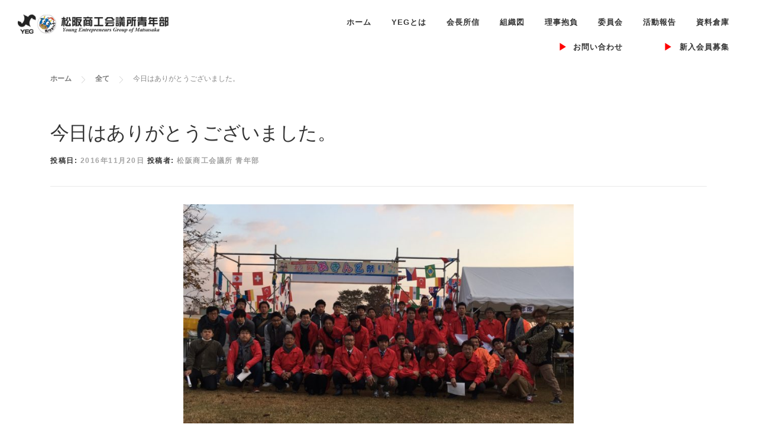

--- FILE ---
content_type: text/html; charset=UTF-8
request_url: http://matsusaka-yeg.jp/%E4%BB%8A%E6%97%A5%E3%81%AF%E3%81%82%E3%82%8A%E3%81%8C%E3%81%A8%E3%81%86%E3%81%94%E3%81%96%E3%81%84%E3%81%BE%E3%81%97%E3%81%9F%E3%80%82/
body_size: 14192
content:
<!DOCTYPE html>
<html lang="ja">
<head>
<meta charset="UTF-8">
<meta name="viewport" content="width=device-width, initial-scale=1">
<link rel="profile" href="http://gmpg.org/xfn/11">
<title>今日はありがとうございました。 &#8211; 松阪商工会議所青年部</title>
<meta name='robots' content='max-image-preview:large' />
<link rel='dns-prefetch' href='//maps.googleapis.com' />
<link rel='dns-prefetch' href='//www.googletagmanager.com' />
<link rel="alternate" type="application/rss+xml" title="松阪商工会議所青年部 &raquo; フィード" href="https://matsusaka-yeg.jp/feed/" />
<link rel="alternate" type="application/rss+xml" title="松阪商工会議所青年部 &raquo; コメントフィード" href="https://matsusaka-yeg.jp/comments/feed/" />
		<script>
			var head = document.getElementsByTagName('head')[0];
			// Save the original method
			var insertBefore = head.insertBefore;
			// Replace it!
			head.insertBefore = function(newElement, referenceElement) {
				if (newElement.href && newElement.href.indexOf('https://fonts.googleapis.com/css?family=') === 0) {
					return;
				}
				if (newElement.href && newElement.href.indexOf('https://fonts.gstatic.com/') === 0) {
					return;
				}
				insertBefore.call(head, newElement, referenceElement);
			};
		</script>
<link rel="alternate" type="application/rss+xml" title="松阪商工会議所青年部 &raquo; 今日はありがとうございました。 のコメントのフィード" href="https://matsusaka-yeg.jp/%e4%bb%8a%e6%97%a5%e3%81%af%e3%81%82%e3%82%8a%e3%81%8c%e3%81%a8%e3%81%86%e3%81%94%e3%81%96%e3%81%84%e3%81%be%e3%81%97%e3%81%9f%e3%80%82/feed/" />
<link rel="alternate" title="oEmbed (JSON)" type="application/json+oembed" href="https://matsusaka-yeg.jp/wp-json/oembed/1.0/embed?url=https%3A%2F%2Fmatsusaka-yeg.jp%2F%25e4%25bb%258a%25e6%2597%25a5%25e3%2581%25af%25e3%2581%2582%25e3%2582%258a%25e3%2581%258c%25e3%2581%25a8%25e3%2581%2586%25e3%2581%2594%25e3%2581%2596%25e3%2581%2584%25e3%2581%25be%25e3%2581%2597%25e3%2581%259f%25e3%2580%2582%2F" />
<link rel="alternate" title="oEmbed (XML)" type="text/xml+oembed" href="https://matsusaka-yeg.jp/wp-json/oembed/1.0/embed?url=https%3A%2F%2Fmatsusaka-yeg.jp%2F%25e4%25bb%258a%25e6%2597%25a5%25e3%2581%25af%25e3%2581%2582%25e3%2582%258a%25e3%2581%258c%25e3%2581%25a8%25e3%2581%2586%25e3%2581%2594%25e3%2581%2596%25e3%2581%2584%25e3%2581%25be%25e3%2581%2597%25e3%2581%259f%25e3%2580%2582%2F&#038;format=xml" />
<style id='wp-img-auto-sizes-contain-inline-css' type='text/css'>
img:is([sizes=auto i],[sizes^="auto," i]){contain-intrinsic-size:3000px 1500px}
/*# sourceURL=wp-img-auto-sizes-contain-inline-css */
</style>
<style id='wp-emoji-styles-inline-css' type='text/css'>

	img.wp-smiley, img.emoji {
		display: inline !important;
		border: none !important;
		box-shadow: none !important;
		height: 1em !important;
		width: 1em !important;
		margin: 0 0.07em !important;
		vertical-align: -0.1em !important;
		background: none !important;
		padding: 0 !important;
	}
/*# sourceURL=wp-emoji-styles-inline-css */
</style>
<style id='wp-block-library-inline-css' type='text/css'>
:root{--wp-block-synced-color:#7a00df;--wp-block-synced-color--rgb:122,0,223;--wp-bound-block-color:var(--wp-block-synced-color);--wp-editor-canvas-background:#ddd;--wp-admin-theme-color:#007cba;--wp-admin-theme-color--rgb:0,124,186;--wp-admin-theme-color-darker-10:#006ba1;--wp-admin-theme-color-darker-10--rgb:0,107,160.5;--wp-admin-theme-color-darker-20:#005a87;--wp-admin-theme-color-darker-20--rgb:0,90,135;--wp-admin-border-width-focus:2px}@media (min-resolution:192dpi){:root{--wp-admin-border-width-focus:1.5px}}.wp-element-button{cursor:pointer}:root .has-very-light-gray-background-color{background-color:#eee}:root .has-very-dark-gray-background-color{background-color:#313131}:root .has-very-light-gray-color{color:#eee}:root .has-very-dark-gray-color{color:#313131}:root .has-vivid-green-cyan-to-vivid-cyan-blue-gradient-background{background:linear-gradient(135deg,#00d084,#0693e3)}:root .has-purple-crush-gradient-background{background:linear-gradient(135deg,#34e2e4,#4721fb 50%,#ab1dfe)}:root .has-hazy-dawn-gradient-background{background:linear-gradient(135deg,#faaca8,#dad0ec)}:root .has-subdued-olive-gradient-background{background:linear-gradient(135deg,#fafae1,#67a671)}:root .has-atomic-cream-gradient-background{background:linear-gradient(135deg,#fdd79a,#004a59)}:root .has-nightshade-gradient-background{background:linear-gradient(135deg,#330968,#31cdcf)}:root .has-midnight-gradient-background{background:linear-gradient(135deg,#020381,#2874fc)}:root{--wp--preset--font-size--normal:16px;--wp--preset--font-size--huge:42px}.has-regular-font-size{font-size:1em}.has-larger-font-size{font-size:2.625em}.has-normal-font-size{font-size:var(--wp--preset--font-size--normal)}.has-huge-font-size{font-size:var(--wp--preset--font-size--huge)}.has-text-align-center{text-align:center}.has-text-align-left{text-align:left}.has-text-align-right{text-align:right}.has-fit-text{white-space:nowrap!important}#end-resizable-editor-section{display:none}.aligncenter{clear:both}.items-justified-left{justify-content:flex-start}.items-justified-center{justify-content:center}.items-justified-right{justify-content:flex-end}.items-justified-space-between{justify-content:space-between}.screen-reader-text{border:0;clip-path:inset(50%);height:1px;margin:-1px;overflow:hidden;padding:0;position:absolute;width:1px;word-wrap:normal!important}.screen-reader-text:focus{background-color:#ddd;clip-path:none;color:#444;display:block;font-size:1em;height:auto;left:5px;line-height:normal;padding:15px 23px 14px;text-decoration:none;top:5px;width:auto;z-index:100000}html :where(.has-border-color){border-style:solid}html :where([style*=border-top-color]){border-top-style:solid}html :where([style*=border-right-color]){border-right-style:solid}html :where([style*=border-bottom-color]){border-bottom-style:solid}html :where([style*=border-left-color]){border-left-style:solid}html :where([style*=border-width]){border-style:solid}html :where([style*=border-top-width]){border-top-style:solid}html :where([style*=border-right-width]){border-right-style:solid}html :where([style*=border-bottom-width]){border-bottom-style:solid}html :where([style*=border-left-width]){border-left-style:solid}html :where(img[class*=wp-image-]){height:auto;max-width:100%}:where(figure){margin:0 0 1em}html :where(.is-position-sticky){--wp-admin--admin-bar--position-offset:var(--wp-admin--admin-bar--height,0px)}@media screen and (max-width:600px){html :where(.is-position-sticky){--wp-admin--admin-bar--position-offset:0px}}

/*# sourceURL=wp-block-library-inline-css */
</style><style id='global-styles-inline-css' type='text/css'>
:root{--wp--preset--aspect-ratio--square: 1;--wp--preset--aspect-ratio--4-3: 4/3;--wp--preset--aspect-ratio--3-4: 3/4;--wp--preset--aspect-ratio--3-2: 3/2;--wp--preset--aspect-ratio--2-3: 2/3;--wp--preset--aspect-ratio--16-9: 16/9;--wp--preset--aspect-ratio--9-16: 9/16;--wp--preset--color--black: #000000;--wp--preset--color--cyan-bluish-gray: #abb8c3;--wp--preset--color--white: #ffffff;--wp--preset--color--pale-pink: #f78da7;--wp--preset--color--vivid-red: #cf2e2e;--wp--preset--color--luminous-vivid-orange: #ff6900;--wp--preset--color--luminous-vivid-amber: #fcb900;--wp--preset--color--light-green-cyan: #7bdcb5;--wp--preset--color--vivid-green-cyan: #00d084;--wp--preset--color--pale-cyan-blue: #8ed1fc;--wp--preset--color--vivid-cyan-blue: #0693e3;--wp--preset--color--vivid-purple: #9b51e0;--wp--preset--gradient--vivid-cyan-blue-to-vivid-purple: linear-gradient(135deg,rgb(6,147,227) 0%,rgb(155,81,224) 100%);--wp--preset--gradient--light-green-cyan-to-vivid-green-cyan: linear-gradient(135deg,rgb(122,220,180) 0%,rgb(0,208,130) 100%);--wp--preset--gradient--luminous-vivid-amber-to-luminous-vivid-orange: linear-gradient(135deg,rgb(252,185,0) 0%,rgb(255,105,0) 100%);--wp--preset--gradient--luminous-vivid-orange-to-vivid-red: linear-gradient(135deg,rgb(255,105,0) 0%,rgb(207,46,46) 100%);--wp--preset--gradient--very-light-gray-to-cyan-bluish-gray: linear-gradient(135deg,rgb(238,238,238) 0%,rgb(169,184,195) 100%);--wp--preset--gradient--cool-to-warm-spectrum: linear-gradient(135deg,rgb(74,234,220) 0%,rgb(151,120,209) 20%,rgb(207,42,186) 40%,rgb(238,44,130) 60%,rgb(251,105,98) 80%,rgb(254,248,76) 100%);--wp--preset--gradient--blush-light-purple: linear-gradient(135deg,rgb(255,206,236) 0%,rgb(152,150,240) 100%);--wp--preset--gradient--blush-bordeaux: linear-gradient(135deg,rgb(254,205,165) 0%,rgb(254,45,45) 50%,rgb(107,0,62) 100%);--wp--preset--gradient--luminous-dusk: linear-gradient(135deg,rgb(255,203,112) 0%,rgb(199,81,192) 50%,rgb(65,88,208) 100%);--wp--preset--gradient--pale-ocean: linear-gradient(135deg,rgb(255,245,203) 0%,rgb(182,227,212) 50%,rgb(51,167,181) 100%);--wp--preset--gradient--electric-grass: linear-gradient(135deg,rgb(202,248,128) 0%,rgb(113,206,126) 100%);--wp--preset--gradient--midnight: linear-gradient(135deg,rgb(2,3,129) 0%,rgb(40,116,252) 100%);--wp--preset--font-size--small: 13px;--wp--preset--font-size--medium: 20px;--wp--preset--font-size--large: 36px;--wp--preset--font-size--x-large: 42px;--wp--preset--spacing--20: 0.44rem;--wp--preset--spacing--30: 0.67rem;--wp--preset--spacing--40: 1rem;--wp--preset--spacing--50: 1.5rem;--wp--preset--spacing--60: 2.25rem;--wp--preset--spacing--70: 3.38rem;--wp--preset--spacing--80: 5.06rem;--wp--preset--shadow--natural: 6px 6px 9px rgba(0, 0, 0, 0.2);--wp--preset--shadow--deep: 12px 12px 50px rgba(0, 0, 0, 0.4);--wp--preset--shadow--sharp: 6px 6px 0px rgba(0, 0, 0, 0.2);--wp--preset--shadow--outlined: 6px 6px 0px -3px rgb(255, 255, 255), 6px 6px rgb(0, 0, 0);--wp--preset--shadow--crisp: 6px 6px 0px rgb(0, 0, 0);}:where(.is-layout-flex){gap: 0.5em;}:where(.is-layout-grid){gap: 0.5em;}body .is-layout-flex{display: flex;}.is-layout-flex{flex-wrap: wrap;align-items: center;}.is-layout-flex > :is(*, div){margin: 0;}body .is-layout-grid{display: grid;}.is-layout-grid > :is(*, div){margin: 0;}:where(.wp-block-columns.is-layout-flex){gap: 2em;}:where(.wp-block-columns.is-layout-grid){gap: 2em;}:where(.wp-block-post-template.is-layout-flex){gap: 1.25em;}:where(.wp-block-post-template.is-layout-grid){gap: 1.25em;}.has-black-color{color: var(--wp--preset--color--black) !important;}.has-cyan-bluish-gray-color{color: var(--wp--preset--color--cyan-bluish-gray) !important;}.has-white-color{color: var(--wp--preset--color--white) !important;}.has-pale-pink-color{color: var(--wp--preset--color--pale-pink) !important;}.has-vivid-red-color{color: var(--wp--preset--color--vivid-red) !important;}.has-luminous-vivid-orange-color{color: var(--wp--preset--color--luminous-vivid-orange) !important;}.has-luminous-vivid-amber-color{color: var(--wp--preset--color--luminous-vivid-amber) !important;}.has-light-green-cyan-color{color: var(--wp--preset--color--light-green-cyan) !important;}.has-vivid-green-cyan-color{color: var(--wp--preset--color--vivid-green-cyan) !important;}.has-pale-cyan-blue-color{color: var(--wp--preset--color--pale-cyan-blue) !important;}.has-vivid-cyan-blue-color{color: var(--wp--preset--color--vivid-cyan-blue) !important;}.has-vivid-purple-color{color: var(--wp--preset--color--vivid-purple) !important;}.has-black-background-color{background-color: var(--wp--preset--color--black) !important;}.has-cyan-bluish-gray-background-color{background-color: var(--wp--preset--color--cyan-bluish-gray) !important;}.has-white-background-color{background-color: var(--wp--preset--color--white) !important;}.has-pale-pink-background-color{background-color: var(--wp--preset--color--pale-pink) !important;}.has-vivid-red-background-color{background-color: var(--wp--preset--color--vivid-red) !important;}.has-luminous-vivid-orange-background-color{background-color: var(--wp--preset--color--luminous-vivid-orange) !important;}.has-luminous-vivid-amber-background-color{background-color: var(--wp--preset--color--luminous-vivid-amber) !important;}.has-light-green-cyan-background-color{background-color: var(--wp--preset--color--light-green-cyan) !important;}.has-vivid-green-cyan-background-color{background-color: var(--wp--preset--color--vivid-green-cyan) !important;}.has-pale-cyan-blue-background-color{background-color: var(--wp--preset--color--pale-cyan-blue) !important;}.has-vivid-cyan-blue-background-color{background-color: var(--wp--preset--color--vivid-cyan-blue) !important;}.has-vivid-purple-background-color{background-color: var(--wp--preset--color--vivid-purple) !important;}.has-black-border-color{border-color: var(--wp--preset--color--black) !important;}.has-cyan-bluish-gray-border-color{border-color: var(--wp--preset--color--cyan-bluish-gray) !important;}.has-white-border-color{border-color: var(--wp--preset--color--white) !important;}.has-pale-pink-border-color{border-color: var(--wp--preset--color--pale-pink) !important;}.has-vivid-red-border-color{border-color: var(--wp--preset--color--vivid-red) !important;}.has-luminous-vivid-orange-border-color{border-color: var(--wp--preset--color--luminous-vivid-orange) !important;}.has-luminous-vivid-amber-border-color{border-color: var(--wp--preset--color--luminous-vivid-amber) !important;}.has-light-green-cyan-border-color{border-color: var(--wp--preset--color--light-green-cyan) !important;}.has-vivid-green-cyan-border-color{border-color: var(--wp--preset--color--vivid-green-cyan) !important;}.has-pale-cyan-blue-border-color{border-color: var(--wp--preset--color--pale-cyan-blue) !important;}.has-vivid-cyan-blue-border-color{border-color: var(--wp--preset--color--vivid-cyan-blue) !important;}.has-vivid-purple-border-color{border-color: var(--wp--preset--color--vivid-purple) !important;}.has-vivid-cyan-blue-to-vivid-purple-gradient-background{background: var(--wp--preset--gradient--vivid-cyan-blue-to-vivid-purple) !important;}.has-light-green-cyan-to-vivid-green-cyan-gradient-background{background: var(--wp--preset--gradient--light-green-cyan-to-vivid-green-cyan) !important;}.has-luminous-vivid-amber-to-luminous-vivid-orange-gradient-background{background: var(--wp--preset--gradient--luminous-vivid-amber-to-luminous-vivid-orange) !important;}.has-luminous-vivid-orange-to-vivid-red-gradient-background{background: var(--wp--preset--gradient--luminous-vivid-orange-to-vivid-red) !important;}.has-very-light-gray-to-cyan-bluish-gray-gradient-background{background: var(--wp--preset--gradient--very-light-gray-to-cyan-bluish-gray) !important;}.has-cool-to-warm-spectrum-gradient-background{background: var(--wp--preset--gradient--cool-to-warm-spectrum) !important;}.has-blush-light-purple-gradient-background{background: var(--wp--preset--gradient--blush-light-purple) !important;}.has-blush-bordeaux-gradient-background{background: var(--wp--preset--gradient--blush-bordeaux) !important;}.has-luminous-dusk-gradient-background{background: var(--wp--preset--gradient--luminous-dusk) !important;}.has-pale-ocean-gradient-background{background: var(--wp--preset--gradient--pale-ocean) !important;}.has-electric-grass-gradient-background{background: var(--wp--preset--gradient--electric-grass) !important;}.has-midnight-gradient-background{background: var(--wp--preset--gradient--midnight) !important;}.has-small-font-size{font-size: var(--wp--preset--font-size--small) !important;}.has-medium-font-size{font-size: var(--wp--preset--font-size--medium) !important;}.has-large-font-size{font-size: var(--wp--preset--font-size--large) !important;}.has-x-large-font-size{font-size: var(--wp--preset--font-size--x-large) !important;}
/*# sourceURL=global-styles-inline-css */
</style>

<style id='classic-theme-styles-inline-css' type='text/css'>
/*! This file is auto-generated */
.wp-block-button__link{color:#fff;background-color:#32373c;border-radius:9999px;box-shadow:none;text-decoration:none;padding:calc(.667em + 2px) calc(1.333em + 2px);font-size:1.125em}.wp-block-file__button{background:#32373c;color:#fff;text-decoration:none}
/*# sourceURL=/wp-includes/css/classic-themes.min.css */
</style>
<link rel='stylesheet' id='searchandfilter-css' href='https://matsusaka-yeg.jp/wp-content/plugins/search-filter/style.css?ver=1' type='text/css' media='all' />
<link rel='stylesheet' id='wp-show-posts-css' href='http://matsusaka-yeg.jp/wp-content/plugins/wp-show-posts/css/wp-show-posts-min.css?ver=1.1.6' type='text/css' media='all' />
<link rel='stylesheet' id='onepress-animate-css' href='http://matsusaka-yeg.jp/wp-content/themes/onepress/assets/css/animate.min.css?ver=2.3.16' type='text/css' media='all' />
<link rel='stylesheet' id='onepress-fa-css' href='http://matsusaka-yeg.jp/wp-content/themes/onepress/assets/fontawesome-v6/css/all.min.css?ver=6.5.1' type='text/css' media='all' />
<link rel='stylesheet' id='onepress-fa-shims-css' href='http://matsusaka-yeg.jp/wp-content/themes/onepress/assets/fontawesome-v6/css/v4-shims.min.css?ver=6.5.1' type='text/css' media='all' />
<link rel='stylesheet' id='onepress-bootstrap-css' href='http://matsusaka-yeg.jp/wp-content/themes/onepress/assets/css/bootstrap.min.css?ver=2.3.16' type='text/css' media='all' />
<link rel='stylesheet' id='onepress-style-css' href='http://matsusaka-yeg.jp/wp-content/themes/onepress/style.css?ver=6.9' type='text/css' media='all' />
<style id='onepress-style-inline-css' type='text/css'>
.site-logo-div img{height:40px;width:auto}#main .video-section section.hero-slideshow-wrapper{background:transparent}.hero-slideshow-wrapper:after{position:absolute;top:0px;left:0px;width:100%;height:100%;background-color:rgba(0,0,0,0.3);display:block;content:""}#parallax-hero .jarallax-container .parallax-bg:before{background-color:rgba(0,0,0,0.3)}.body-desktop .parallax-hero .hero-slideshow-wrapper:after{display:none!important}#parallax-hero>.parallax-bg::before{background-color:rgba(0,0,0,0.3);opacity:1}.body-desktop .parallax-hero .hero-slideshow-wrapper:after{display:none!important}a,.screen-reader-text:hover,.screen-reader-text:active,.screen-reader-text:focus,.header-social a,.onepress-menu a:hover,.onepress-menu ul li a:hover,.onepress-menu li.onepress-current-item>a,.onepress-menu ul li.current-menu-item>a,.onepress-menu>li a.menu-actived,.onepress-menu.onepress-menu-mobile li.onepress-current-item>a,.site-footer a,.site-footer .footer-social a:hover,.site-footer .btt a:hover,.highlight,#comments .comment .comment-wrapper .comment-meta .comment-time:hover,#comments .comment .comment-wrapper .comment-meta .comment-reply-link:hover,#comments .comment .comment-wrapper .comment-meta .comment-edit-link:hover,.btn-theme-primary-outline,.sidebar .widget a:hover,.section-services .service-item .service-image i,.counter_item .counter__number,.team-member .member-thumb .member-profile a:hover,.icon-background-default{color:#a3a3a3}input[type="reset"],input[type="submit"],input[type="submit"],input[type="reset"]:hover,input[type="submit"]:hover,input[type="submit"]:hover .nav-links a:hover,.btn-theme-primary,.btn-theme-primary-outline:hover,.section-testimonials .card-theme-primary,.woocommerce #respond input#submit,.woocommerce a.button,.woocommerce button.button,.woocommerce input.button,.woocommerce button.button.alt,.pirate-forms-submit-button,.pirate-forms-submit-button:hover,input[type="reset"],input[type="submit"],input[type="submit"],.pirate-forms-submit-button,.contact-form div.wpforms-container-full .wpforms-form .wpforms-submit,.contact-form div.wpforms-container-full .wpforms-form .wpforms-submit:hover,.nav-links a:hover,.nav-links a.current,.nav-links .page-numbers:hover,.nav-links .page-numbers.current{background:#a3a3a3}.btn-theme-primary-outline,.btn-theme-primary-outline:hover,.pricing__item:hover,.section-testimonials .card-theme-primary,.entry-content blockquote{border-color:#a3a3a3}.page-header.page--cover{text-align:left}.page-header:not(.page--cover){text-align:left}.site-footer .site-info,.site-footer .btt a{background-color:#ffffff}.site-footer .site-info{color:#808080}.site-footer .btt a,.site-footer .site-info a{color:#808080}#footer-widgets{background-color:#ffffff}.gallery-carousel .g-item{padding:0px 10px}.gallery-carousel-wrap{margin-left:-10px;margin-right:-10px}.gallery-grid .g-item,.gallery-masonry .g-item .inner{padding:10px}.gallery-grid-wrap,.gallery-masonry-wrap{margin-left:-10px;margin-right:-10px}.gallery-justified-wrap{margin-left:-20px;margin-right:-20px}
/*# sourceURL=onepress-style-inline-css */
</style>
<link rel='stylesheet' id='onepress-gallery-lightgallery-css' href='http://matsusaka-yeg.jp/wp-content/themes/onepress/assets/css/lightgallery.css?ver=6.9' type='text/css' media='all' />
<link rel='stylesheet' id='onepress-plus-style-css' href='http://matsusaka-yeg.jp/wp-content/plugins/onepress-plus/onepress-plus.css?ver=2.2.7' type='text/css' media='all' />
<link rel='stylesheet' id='chld_thm_cfg_child-css' href='http://matsusaka-yeg.jp/wp-content/themes/onepress-child/style.css?ver=2.2.7.1620135789' type='text/css' media='all' />
<!--n2css--><!--n2js--><script type="text/javascript" src="http://matsusaka-yeg.jp/wp-includes/js/jquery/jquery.min.js?ver=3.7.1" id="jquery-core-js"></script>
<script type="text/javascript" src="http://matsusaka-yeg.jp/wp-includes/js/jquery/jquery-migrate.min.js?ver=3.4.1" id="jquery-migrate-js"></script>
<link rel="https://api.w.org/" href="https://matsusaka-yeg.jp/wp-json/" /><link rel="alternate" title="JSON" type="application/json" href="https://matsusaka-yeg.jp/wp-json/wp/v2/posts/2219" /><link rel="EditURI" type="application/rsd+xml" title="RSD" href="https://matsusaka-yeg.jp/xmlrpc.php?rsd" />
<meta name="generator" content="WordPress 6.9" />
<link rel="canonical" href="https://matsusaka-yeg.jp/%e4%bb%8a%e6%97%a5%e3%81%af%e3%81%82%e3%82%8a%e3%81%8c%e3%81%a8%e3%81%86%e3%81%94%e3%81%96%e3%81%84%e3%81%be%e3%81%97%e3%81%9f%e3%80%82/" />
<link rel='shortlink' href='https://matsusaka-yeg.jp/?p=2219' />
<meta name="generator" content="Site Kit by Google 1.171.0" /><link rel="pingback" href="http://matsusaka-yeg.jp/xmlrpc.php"><style type="text/css">.recentcomments a{display:inline !important;padding:0 !important;margin:0 !important;}</style><link rel="icon" href="https://matsusaka-yeg.jp/wp-content/uploads/fabicon.jpg" sizes="32x32" />
<link rel="icon" href="https://matsusaka-yeg.jp/wp-content/uploads/fabicon.jpg" sizes="192x192" />
<link rel="apple-touch-icon" href="https://matsusaka-yeg.jp/wp-content/uploads/fabicon.jpg" />
<meta name="msapplication-TileImage" content="https://matsusaka-yeg.jp/wp-content/uploads/fabicon.jpg" />
		<style type="text/css" id="wp-custom-css">
			/****一般設定****/

body,
button,
input,
select,
textarea {
    font-size: 1rem;
    line-height: 2.2;
    color: #333;
}

h2 {
    line-height: 3rem;
}

h3 {
    font-size: 1.7rem;
    line-height: 3rem;
    margin: 30px 0;
}

.breadcrumbs {
    border-bottom: none;
}


/**トップページ**/

.wp-block-uagb-tabs-child.uagb-tabs__body-container.uagb-tabs__inner-tab {
    padding: 0;
}

.uagb-tabs__body-wrap {
    padding: 0;
}

.uagb-tabs__wrap.uagb-tabs__hstyle5-desktop {
    margin: 0;
}

.uagb-post-grid .is-grid.uagb-post__equal-height .uagb-post__inner-wrap {
    padding: 0;
}

.uagb-tabs__body-wrap .uagb-post-grid .uagb-post__items .uagb-post__image {
    margin-top: 0;
    margin-left: 0;
    margin-right: 0;
}

li.uagb-tab {
    border-left: 1px solid #000 !important;
    border-radius: 0px !important;
    margin: 0 !important;
}

li.uagb-tab:last-child {
    border-right: 1px solid #000 !important;
}

.uagb-tabs__active::after {
    /* text-decoration: none; */
    /* color: #777777; */
    /* text-decoration: none; */
    content: "";
    position: absolute;
    left: 50%;
    width: 10px;
    bottom: -4px;
    /* display: inline-block; */
    height: 10px;
    background-color: red;
    border-radius: 25px;
}

a.uagb-tabs-list.uagb-tabs__icon-position-left {
    text-decoration: none;
}

.uagb-tabs__wrap.uagb-tabs__hstyle1-mobile ul.uagb-tabs__panel {
    padding: 20px 0;
    font-size: 1.2rem;
}

.uagb-tabs__wrap .uagb-tabs__body-wrap {
    padding: 0;
}

time.uagb-post__date {
    font-size: 1rem;
}

.uagb-post-grid .uagb-post__title {
    margin-bottom: 5px;
}

.uagb-tabs__body-wrap .uagb-post__text .uagb-post__title a {
    font-size: 1.3rem;
}

.wp-block-uagb-icon-list-child.uagb-icon-list-repeater.uagb-icon-list__wrapper.aline_right {
    margin: 0 0 0 auto;
}


/***お問い合わせ*/

textarea:not(.editor-post-title__input),
input[type="date"],
input[type="datetime"],
input[type="datetime-local"],
input[type="email"],
input[type="month"],
input[type="number"],
input[type="password"],
input[type="search"],
input[type="tel"],
input[type="text"],
input[type="time"],
input[type="url"],
input[type="week"] {
    background: none;
    border: 2px solid #999;
    width: 100%;
}

.formButton {
    text-align: right;
}

input[type="submit"] {
    background: #333;
}


/**ヘッダー**/

@media screen and (min-width: 1140px) {
    li#menu-item-6679 {
        position: absolute;
        top: 80px;
        right: 210px;
        line-height: 0;
    }
    li#menu-item-6679::before {
        content: "\025b6";
        color: red;
        position: absolute;
        right: 110px;
    }
    li#menu-item-6680 {
        position: absolute;
        top: 80px;
        right: 47px;
        line-height: 0;
    }
    li#menu-item-6680::before {
        content: "\025b6";
        color: red;
        position: absolute;
        right: 95px;
    }
    .site-header {
        padding-bottom: 30px;
    }
    .followWrap {
        height: 105px !important;
    }
}

@media screen and (max-width: 767px) {
    .uagb-section__inner-wrap .topTab ul.uagb-tabs__panel {
        overflow: scroll;
    }
     ::-webkit-scrollbar {
        display: none;
    }
    li.uagb-tab {
        white-space: nowrap;
        display: inline-table;
    }
    .uagb-tabs__wrap.uagb-tabs__vstyle6-tablet .uagb-tabs__body-wrap {
        width: 100%;
        max-width: 100%;
    }
}


/****投稿一覧****/

.wp-show-posts-inner {
    display: flex;
}

header.wp-show-posts-entry-header {
    position: relative;
    display: block;
    width: 100%;
}

h3.wp-show-posts-entry-title {
    position: absolute;
    top: 30px;
    width: 100%;
    font-size: 1.5rem;
    overflow: hidden;
    text-overflow: ellipsis;
}

.wp-show-posts-entry-meta.wp-show-posts-entry-meta-below-title.post-meta-inline {
    position: absolute;
    top: 10px;
    width: 100%;
    font-size: 1rem;
}

.wp-show-posts-image {
    margin-bottom: 0;
}


/****モジュール一覧****/

.inner-wrap-right {
    padding: 0px 0px 0px 0px;
}

.uagb-columns__inner-wrap {
    margin: 20px 0;
}

.inner-wrap-right-line {
    padding: 0px 0px 0px 50px;
    border-left: 2px solid #eee;
}

.inner-wrap-left {
    padding: 0px 50px 0px 0px;
}

.uagb-column__inner-wrap {
    padding: 0 !important;
}

.wp-block-separator {
    margin: 20px 0px;
    border: #eee;
}

@media screen and (max-width: 767px) {
    .inner-wrap-right-line {
        padding: 0px;
        border-left: none;
    }
    .uagb-columns__inner-wrap {
        margin: 0;
    }
    .uagb-columns__wrap {
        padding-top: 0px;
    }
    #primary {
        padding-top: 0px;
    }
    .wp-show-posts-image.wpsp-image-left {
        margin-right: 20px;
    }
    h3.wp-show-posts-entry-title {
        top: 33px;
        overflow: hidden;
        font-size: 1rem;
        line-height: 1.5rem;
    }
    .wp-show-posts-entry-meta.wp-show-posts-entry-meta-below-title.post-meta-inline {
        top: 5px;
    }
    .uagb-section__inner-wrap ul.uagb-tabs__panel.uagb-tabs__align-left {
        overflow: scroll;
        max-width: 100%;
    }
    .footerNav {
        flex-wrap: wrap;
    }
    .footerRight {
        display: none;
    }
}

#page {
    overflow: hidden;
    position: relative;
}

.page-header {
    padding: 65px 0px;
    background: none;
    border-top: none;
    border-bottom: none;
}

.site-header {
    box-shadow: none;
}

.site-content {
    border-top: none;
}

main.wp-block-uagb-section {
    z-index: 10;
}

.headerLine {
    position: absolute;
    display: block;
    width: 100%;
    top: 114px;
}

span.first {
    position: absolute;
    top: 0px;
    z-index: 1;
    right: 47%;
    font-size: 1.2rem;
}

span.second {
    position: absolute;
    top: 39px;
    right: 39%;
    z-index: 1;
    font-size: 1.2rem;
}

span.third {
    position: absolute;
    top: 74px;
    z-index: 1;
    right: 37%;
    font-size: 1.2rem;
}

hr.first {
    border-bottom: 2px solid #333;
    width: 80%;
    position: absolute;
    right: -29%;
    top: 35px;
    z-index: 9;
}

hr.second {
    border-bottom: 2px solid #333;
    width: 80%;
    position: absolute;
    right: -33%;
    top: 70px;
    z-index: 9;
}

hr.third {
    border-bottom: 2px solid #333;
    width: 80%;
    position: absolute;
    right: -39%;
    top: 105px;
    z-index: 9;
}

@media screen and (max-width: 1139px) {
    .headerLine {
        top: 92px;
    }
    span.first {
        display: none;
    }
    span.second {
        display: none;
    }
    span.third {
        display: none;
    }
    hr.first {
        border-bottom: 2px solid #333;
        width: 45%;
        position: absolute;
        right: -24%;
        top: 35px;
        z-index: 9;
    }
    hr.second {
        border-bottom: 2px solid #333;
        width: 55%;
        position: absolute;
        right: -41%;
        top: 70px;
        z-index: 9;
    }
    hr.third {
        border-bottom: 2px solid #333;
        width: 65%;
        position: absolute;
        right: -60%;
        top: 105px;
        z-index: 9;
    }
}

.sidebar {
    text-align: center;
}

.breadcrumbs {
    font-size: 12px;
}

@media screen and (min-width: 1140px) {
    .disable_pc {
        display: none;
    }
}

.blogAnker {
        padding-top:200px;
					margin-top: -200px;
    }

.inner-wrap-left {
    border-right: 1px solid #eee !important;
}
		</style>
		</head>

<body class="wp-singular post-template-default single single-post postid-2219 single-format-standard wp-custom-logo wp-theme-onepress wp-child-theme-onepress-child group-blog site-header-sticky">

<div id="page" class="hfeed site">
	<a class="skip-link screen-reader-text" href="#content">コンテンツへスキップ</a>
	<div id="header-section" class="h-on-top no-transparent">		<header id="masthead" class="site-header header-full-width is-sticky no-scroll no-t h-on-top" role="banner">
			<div class="container">
				<div class="site-branding">
					<div class="site-brand-inner has-logo-img no-desc"><div class="site-logo-div"><a href="https://matsusaka-yeg.jp/" class="custom-logo-link  no-t-logo" rel="home" itemprop="url"><img width="520" height="80" src="https://matsusaka-yeg.jp/wp-content/uploads/logo.png" class="custom-logo" alt="松阪商工会議所青年部" itemprop="logo" decoding="async" srcset="https://matsusaka-yeg.jp/wp-content/uploads/logo.png 520w, https://matsusaka-yeg.jp/wp-content/uploads/logo-300x46.png 300w" sizes="(max-width: 520px) 100vw, 520px" /></a></div></div>				</div>
				<div class="header-right-wrapper">
					<a href="#0" id="nav-toggle">メニュー<span></span></a>
					<nav id="site-navigation" class="main-navigation" role="navigation">
						<ul class="onepress-menu">
							<li id="menu-item-6331" class="menu-item menu-item-type-post_type menu-item-object-page menu-item-home menu-item-6331"><a href="https://matsusaka-yeg.jp/">ホーム</a></li>
<li id="menu-item-6492" class="menu-item menu-item-type-post_type menu-item-object-page menu-item-6492"><a href="https://matsusaka-yeg.jp/about/">YEGとは</a></li>
<li id="menu-item-6491" class="menu-item menu-item-type-post_type menu-item-object-page menu-item-6491"><a href="https://matsusaka-yeg.jp/chairmans-belief/">会長所信</a></li>
<li id="menu-item-6490" class="menu-item menu-item-type-post_type menu-item-object-page menu-item-6490"><a href="https://matsusaka-yeg.jp/organization-chart/">組織図</a></li>
<li id="menu-item-6489" class="menu-item menu-item-type-post_type menu-item-object-page menu-item-6489"><a href="https://matsusaka-yeg.jp/board-aspirations/">理事抱負</a></li>
<li id="menu-item-6488" class="menu-item menu-item-type-post_type menu-item-object-page menu-item-6488"><a href="https://matsusaka-yeg.jp/committee/">委員会</a></li>
<li id="menu-item-6832" class="menu-item menu-item-type-post_type menu-item-object-page menu-item-6832"><a href="https://matsusaka-yeg.jp/activity-report/">活動報告</a></li>
<li id="menu-item-7647" class="menu-item menu-item-type-custom menu-item-object-custom menu-item-7647"><a href="https://matsusaka-yeg.jp/document/">資料倉庫</a></li>
<li id="menu-item-6679" class="menu-item menu-item-type-post_type menu-item-object-page menu-item-6679"><a href="https://matsusaka-yeg.jp/contact-us/">お問い合わせ</a></li>
<li id="menu-item-6680" class="menu-item menu-item-type-post_type menu-item-object-page menu-item-6680"><a href="https://matsusaka-yeg.jp/recruitment-of-new-members/">新入会員募集</a></li>
						</ul>
					</nav>

				</div>
			</div>
		</header>
		</div>
	<div id="content" class="site-content">

					<div class="breadcrumbs">
				<div class="container">
					<span property="itemListElement" typeof="ListItem"><a property="item" typeof="WebPage" title="Go to 松阪商工会議所青年部." href="https://matsusaka-yeg.jp" class="home" ><span property="name">ホーム</span></a><meta property="position" content="1"></span><span property="itemListElement" typeof="ListItem"><a property="item" typeof="WebPage" title="Go to the 全て category archives." href="https://matsusaka-yeg.jp/category/all/" class="taxonomy category" ><span property="name">全て</span></a><meta property="position" content="2"></span><span property="itemListElement" typeof="ListItem"><span property="name" class="post post-post current-item">今日はありがとうございました。</span><meta property="url" content="https://matsusaka-yeg.jp/%e4%bb%8a%e6%97%a5%e3%81%af%e3%81%82%e3%82%8a%e3%81%8c%e3%81%a8%e3%81%86%e3%81%94%e3%81%96%e3%81%84%e3%81%be%e3%81%97%e3%81%9f%e3%80%82/"><meta property="position" content="3"></span>				</div>
			</div>
		
		<div id="content-inside" class="container no-sidebar">
			<div id="primary" class="content-area">
				<main id="main" class="site-main" role="main">

				
					<article id="post-2219" class="post-2219 post type-post status-publish format-standard has-post-thumbnail hentry category-all">
	<header class="entry-header">
		<h1 class="entry-title">今日はありがとうございました。</h1>        		<div class="entry-meta">
			<span class="posted-on">投稿日: <a href="https://matsusaka-yeg.jp/%e4%bb%8a%e6%97%a5%e3%81%af%e3%81%82%e3%82%8a%e3%81%8c%e3%81%a8%e3%81%86%e3%81%94%e3%81%96%e3%81%84%e3%81%be%e3%81%97%e3%81%9f%e3%80%82/" rel="bookmark"><time class="entry-date published updated" datetime="2016-11-20T19:47:41+09:00">2016年11月20日</time></a></span><span class="byline"> 投稿者: <span class="author vcard"><a  rel="author" class="url fn n" href="https://matsusaka-yeg.jp/author/matsusaka-yeg/">松阪商工会議所 青年部</a></span></span>		</div>
        	</header>

    
	<div class="entry-content">
		<p><img fetchpriority="high" decoding="async" class="aligncenter size-large wp-image-2220" src="http://matsusaka-yeg.lolipop.jp/wp-content/uploads/IMG_3730-1024x576.jpg" alt="img_3730" width="660" height="371" srcset="https://matsusaka-yeg.jp/wp-content/uploads/IMG_3730-1024x576.jpg 1024w, https://matsusaka-yeg.jp/wp-content/uploads/IMG_3730-300x169.jpg 300w, https://matsusaka-yeg.jp/wp-content/uploads/IMG_3730-768x432.jpg 768w" sizes="(max-width: 660px) 100vw, 660px" /></p>
<p>&nbsp;</p>
<p>今日はみなさま御来場ありがとうございました。</p>
<p>&nbsp;</p>
<p>関係者のみなさま1日</p>
<p>お疲れ様でした！！</p>
<p>&nbsp;</p>
<p>また明日からたくさん写真を撮ったのでアップさせて頂きます。</p>
<p>&nbsp;</p>
<p>&nbsp;</p>
			</div>
    
    <footer class="entry-footer"><span class="cat-links">カテゴリー: <a href="https://matsusaka-yeg.jp/category/all/" rel="category tag">全て</a></span></footer>
    </article>


					
<div id="comments" class="comments-area">

	
	
	
		<div id="respond" class="comment-respond">
		<h3 id="reply-title" class="comment-reply-title">コメントを残す <small><a rel="nofollow" id="cancel-comment-reply-link" href="/%E4%BB%8A%E6%97%A5%E3%81%AF%E3%81%82%E3%82%8A%E3%81%8C%E3%81%A8%E3%81%86%E3%81%94%E3%81%96%E3%81%84%E3%81%BE%E3%81%97%E3%81%9F%E3%80%82/#respond" style="display:none;">コメントをキャンセル</a></small></h3><form action="http://matsusaka-yeg.jp/wp-comments-post.php" method="post" id="commentform" class="comment-form"><p class="comment-notes"><span id="email-notes">メールアドレスが公開されることはありません。</span> <span class="required-field-message"><span class="required">※</span> が付いている欄は必須項目です</span></p><p class="comment-form-comment"><label for="comment">コメント <span class="required">※</span></label> <textarea id="comment" name="comment" cols="45" rows="8" maxlength="65525" required></textarea></p><p class="comment-form-author"><label for="author">名前 <span class="required">※</span></label> <input id="author" name="author" type="text" value="" size="30" maxlength="245" autocomplete="name" required /></p>
<p class="comment-form-email"><label for="email">メール <span class="required">※</span></label> <input id="email" name="email" type="email" value="" size="30" maxlength="100" aria-describedby="email-notes" autocomplete="email" required /></p>
<p class="comment-form-url"><label for="url">サイト</label> <input id="url" name="url" type="url" value="" size="30" maxlength="200" autocomplete="url" /></p>
<p class="comment-form-cookies-consent"><input id="wp-comment-cookies-consent" name="wp-comment-cookies-consent" type="checkbox" value="yes" /> <label for="wp-comment-cookies-consent">次回のコメントで使用するためブラウザーに自分の名前、メールアドレス、サイトを保存する。</label></p>
<p class="form-submit"><input name="submit" type="submit" id="submit" class="submit" value="コメントを送信" /> <input type='hidden' name='comment_post_ID' value='2219' id='comment_post_ID' />
<input type='hidden' name='comment_parent' id='comment_parent' value='0' />
</p></form>	</div><!-- #respond -->
	
</div>

				
				</main>
			</div>

            
		</div>
	</div>

	<footer id="colophon" class="site-footer" role="contentinfo">
						<div id="footer-widgets" class="footer-widgets section-padding ">
					<div class="container">
						<div class="row">
																<div id="footer-1" class="col-md-4 col-sm-12 footer-column widget-area sidebar" role="complementary">
										<aside id="media_image-2" class="footer-widget widget widget_media_image"><a href="https://m-cci.or.jp/"><img width="300" height="69" src="https://matsusaka-yeg.jp/wp-content/uploads/oyakai-300x69.jpg" class="image wp-image-6415  attachment-medium size-medium" alt="" style="max-width: 100%; height: auto;" decoding="async" loading="lazy" srcset="https://matsusaka-yeg.jp/wp-content/uploads/oyakai-300x69.jpg 300w, https://matsusaka-yeg.jp/wp-content/uploads/oyakai.jpg 520w" sizes="auto, (max-width: 300px) 100vw, 300px" /></a></aside><aside id="media_image-5" class="footer-widget widget widget_media_image"><a href="https://edesk.jp/gw4/LoginForm.do"><img width="300" height="71" src="https://matsusaka-yeg.jp/wp-content/uploads/edesk_mobile-300x71.jpg" class="image wp-image-7145  attachment-medium size-medium" alt="" style="max-width: 100%; height: auto;" decoding="async" loading="lazy" srcset="https://matsusaka-yeg.jp/wp-content/uploads/edesk_mobile-300x71.jpg 300w, https://matsusaka-yeg.jp/wp-content/uploads/edesk_mobile-768x183.jpg 768w, https://matsusaka-yeg.jp/wp-content/uploads/edesk_mobile.jpg 840w" sizes="auto, (max-width: 300px) 100vw, 300px" /></a></aside>									</div>
																<div id="footer-2" class="col-md-4 col-sm-12 footer-column widget-area sidebar" role="complementary">
										<aside id="media_image-3" class="footer-widget widget widget_media_image"><a href="https://www.yegm.jp/"><img width="300" height="69" src="https://matsusaka-yeg.jp/wp-content/uploads/yegmall-300x69.jpg" class="image wp-image-6416  attachment-medium size-medium" alt="" style="max-width: 100%; height: auto;" decoding="async" loading="lazy" srcset="https://matsusaka-yeg.jp/wp-content/uploads/yegmall-300x69.jpg 300w, https://matsusaka-yeg.jp/wp-content/uploads/yegmall.jpg 520w" sizes="auto, (max-width: 300px) 100vw, 300px" /></a></aside><aside id="media_image-6" class="footer-widget widget widget_media_image"><a href="https://yeg.jp"><img width="300" height="69" src="https://matsusaka-yeg.jp/wp-content/uploads/nihonyeg-300x69.jpg" class="image wp-image-7812  attachment-medium size-medium" alt="" style="max-width: 100%; height: auto;" decoding="async" loading="lazy" srcset="https://matsusaka-yeg.jp/wp-content/uploads/nihonyeg-300x69.jpg 300w, https://matsusaka-yeg.jp/wp-content/uploads/nihonyeg.jpg 520w" sizes="auto, (max-width: 300px) 100vw, 300px" /></a></aside>									</div>
																<div id="footer-3" class="col-md-4 col-sm-12 footer-column widget-area sidebar" role="complementary">
										<aside id="media_image-4" class="footer-widget widget widget_media_image"><a href="https://www.jcci.or.jp/secret/seinenbu.html"><img width="300" height="69" src="https://matsusaka-yeg.jp/wp-content/uploads/himitsu-300x69.jpg" class="image wp-image-6356  attachment-medium size-medium" alt="" style="max-width: 100%; height: auto;" decoding="async" loading="lazy" srcset="https://matsusaka-yeg.jp/wp-content/uploads/himitsu-300x69.jpg 300w, https://matsusaka-yeg.jp/wp-content/uploads/himitsu.jpg 520w" sizes="auto, (max-width: 300px) 100vw, 300px" /></a></aside><aside id="media_image-7" class="footer-widget widget widget_media_image"><a href="https://ss.yeg.jp"><img width="300" height="69" src="https://matsusaka-yeg.jp/wp-content/uploads/nihonyeg_news-300x69.jpg" class="image wp-image-7811  attachment-medium size-medium" alt="" style="max-width: 100%; height: auto;" decoding="async" loading="lazy" srcset="https://matsusaka-yeg.jp/wp-content/uploads/nihonyeg_news-300x69.jpg 300w, https://matsusaka-yeg.jp/wp-content/uploads/nihonyeg_news.jpg 520w" sizes="auto, (max-width: 300px) 100vw, 300px" /></a></aside>									</div>
													</div>
					</div>
				</div>
					
		<div class="site-info">
			<div class="container">
								Copyright (c) 2021 Matsusaka-YEG. All Rights Reserved			</div>
		</div>

	</footer>
	</div>


<script type="speculationrules">
{"prefetch":[{"source":"document","where":{"and":[{"href_matches":"/*"},{"not":{"href_matches":["/wp-*.php","/wp-admin/*","/wp-content/uploads/*","/wp-content/*","/wp-content/plugins/*","/wp-content/themes/onepress-child/*","/wp-content/themes/onepress/*","/*\\?(.+)"]}},{"not":{"selector_matches":"a[rel~=\"nofollow\"]"}},{"not":{"selector_matches":".no-prefetch, .no-prefetch a"}}]},"eagerness":"conservative"}]}
</script>
<style>
    .footerContainer {
        display: flex;
        position: relative;
        margin: 30px 50px;
        list-style: none;
        padding-bottom: 30px;
    }
    
    .footerRight {
        position: absolute;
        right: 0;
        bottom: 45px;
    }
    
    .footerRight img {
        width: 260px;
    }
    
    .footerNav {
        list-style: none;
        display: flex;
        padding: 0;
    }
    
    .footerNav li {
        padding-right: 50px;
        margin: 0;
        font-weight: bold;
    }
    
    .site-footer .site-info {
        display: none;
    }
    
    #footer-widgets {
        background-color: #ffffff;
        border-top: 2px solid #ddd;
        border-bottom: 2px solid #ddd;
    }
</style>

<ul class="footerContainer">
    <li class="footerLeft">
        <nav>
            <ul class="footerNav">
				<li><a href="/site-policy/">サイトポリシー</a></li>
                <li><a href="/privacy-policy/">プライバシーポリシー</a></li>
            </ul>
        </nav>
        <div>Copyright (c) 2021 Matsusaka-YEG. All Rights Reserved</div>
    </li>
    <li class="footerRight"><img src="https://matsusaka-yeg.jp/wp-content/uploads/logo.png" alt="松阪商工会議所青年部"></li>
</ul><script type="text/javascript" src="https://maps.googleapis.com/maps/api/js?key=AIzaSyASkFdBVeZHxvpMVIOSfk2hGiIzjOzQeFY&amp;ver=6.9" id="gmap-js"></script>
<script type="text/javascript" id="onepress-theme-js-extra">
/* <![CDATA[ */
var onepress_js_settings = {"onepress_disable_animation":"","onepress_disable_sticky_header":"","onepress_vertical_align_menu":"","hero_animation":"flipInX","hero_speed":"5000","hero_fade":"750","submenu_width":"0","hero_duration":"5000","hero_disable_preload":"","disabled_google_font":"1","is_home":"","gallery_enable":"1","is_rtl":"","parallax_speed":"0.5"};
//# sourceURL=onepress-theme-js-extra
/* ]]> */
</script>
<script type="text/javascript" src="http://matsusaka-yeg.jp/wp-content/themes/onepress/assets/js/theme-all.min.js?ver=2.3.16" id="onepress-theme-js"></script>
<script type="text/javascript" src="http://matsusaka-yeg.jp/wp-includes/js/comment-reply.min.js?ver=6.9" id="comment-reply-js" async="async" data-wp-strategy="async" fetchpriority="low"></script>
<script type="text/javascript" src="http://matsusaka-yeg.jp/wp-content/themes/onepress/assets/js/owl.carousel.min.js?ver=6.9" id="onepress-gallery-carousel-js"></script>
<script type="text/javascript" src="http://matsusaka-yeg.jp/wp-content/plugins/onepress-plus/assets/js/slider.js?ver=6.9" id="onepress-plus-slider-js"></script>
<script type="text/javascript" id="onepress-plus-js-extra">
/* <![CDATA[ */
var OnePress_Plus = {"ajax_url":"https://matsusaka-yeg.jp/wp-admin/admin-ajax.php","browser_warning":" Your browser does not support the video tag. I suggest you upgrade your browser."};
//# sourceURL=onepress-plus-js-extra
/* ]]> */
</script>
<script type="text/javascript" src="http://matsusaka-yeg.jp/wp-content/plugins/onepress-plus/assets/js/onepress-plus.js?ver=2.2.7" id="onepress-plus-js"></script>
<script id="wp-emoji-settings" type="application/json">
{"baseUrl":"https://s.w.org/images/core/emoji/17.0.2/72x72/","ext":".png","svgUrl":"https://s.w.org/images/core/emoji/17.0.2/svg/","svgExt":".svg","source":{"concatemoji":"http://matsusaka-yeg.jp/wp-includes/js/wp-emoji-release.min.js?ver=6.9"}}
</script>
<script type="module">
/* <![CDATA[ */
/*! This file is auto-generated */
const a=JSON.parse(document.getElementById("wp-emoji-settings").textContent),o=(window._wpemojiSettings=a,"wpEmojiSettingsSupports"),s=["flag","emoji"];function i(e){try{var t={supportTests:e,timestamp:(new Date).valueOf()};sessionStorage.setItem(o,JSON.stringify(t))}catch(e){}}function c(e,t,n){e.clearRect(0,0,e.canvas.width,e.canvas.height),e.fillText(t,0,0);t=new Uint32Array(e.getImageData(0,0,e.canvas.width,e.canvas.height).data);e.clearRect(0,0,e.canvas.width,e.canvas.height),e.fillText(n,0,0);const a=new Uint32Array(e.getImageData(0,0,e.canvas.width,e.canvas.height).data);return t.every((e,t)=>e===a[t])}function p(e,t){e.clearRect(0,0,e.canvas.width,e.canvas.height),e.fillText(t,0,0);var n=e.getImageData(16,16,1,1);for(let e=0;e<n.data.length;e++)if(0!==n.data[e])return!1;return!0}function u(e,t,n,a){switch(t){case"flag":return n(e,"\ud83c\udff3\ufe0f\u200d\u26a7\ufe0f","\ud83c\udff3\ufe0f\u200b\u26a7\ufe0f")?!1:!n(e,"\ud83c\udde8\ud83c\uddf6","\ud83c\udde8\u200b\ud83c\uddf6")&&!n(e,"\ud83c\udff4\udb40\udc67\udb40\udc62\udb40\udc65\udb40\udc6e\udb40\udc67\udb40\udc7f","\ud83c\udff4\u200b\udb40\udc67\u200b\udb40\udc62\u200b\udb40\udc65\u200b\udb40\udc6e\u200b\udb40\udc67\u200b\udb40\udc7f");case"emoji":return!a(e,"\ud83e\u1fac8")}return!1}function f(e,t,n,a){let r;const o=(r="undefined"!=typeof WorkerGlobalScope&&self instanceof WorkerGlobalScope?new OffscreenCanvas(300,150):document.createElement("canvas")).getContext("2d",{willReadFrequently:!0}),s=(o.textBaseline="top",o.font="600 32px Arial",{});return e.forEach(e=>{s[e]=t(o,e,n,a)}),s}function r(e){var t=document.createElement("script");t.src=e,t.defer=!0,document.head.appendChild(t)}a.supports={everything:!0,everythingExceptFlag:!0},new Promise(t=>{let n=function(){try{var e=JSON.parse(sessionStorage.getItem(o));if("object"==typeof e&&"number"==typeof e.timestamp&&(new Date).valueOf()<e.timestamp+604800&&"object"==typeof e.supportTests)return e.supportTests}catch(e){}return null}();if(!n){if("undefined"!=typeof Worker&&"undefined"!=typeof OffscreenCanvas&&"undefined"!=typeof URL&&URL.createObjectURL&&"undefined"!=typeof Blob)try{var e="postMessage("+f.toString()+"("+[JSON.stringify(s),u.toString(),c.toString(),p.toString()].join(",")+"));",a=new Blob([e],{type:"text/javascript"});const r=new Worker(URL.createObjectURL(a),{name:"wpTestEmojiSupports"});return void(r.onmessage=e=>{i(n=e.data),r.terminate(),t(n)})}catch(e){}i(n=f(s,u,c,p))}t(n)}).then(e=>{for(const n in e)a.supports[n]=e[n],a.supports.everything=a.supports.everything&&a.supports[n],"flag"!==n&&(a.supports.everythingExceptFlag=a.supports.everythingExceptFlag&&a.supports[n]);var t;a.supports.everythingExceptFlag=a.supports.everythingExceptFlag&&!a.supports.flag,a.supports.everything||((t=a.source||{}).concatemoji?r(t.concatemoji):t.wpemoji&&t.twemoji&&(r(t.twemoji),r(t.wpemoji)))});
//# sourceURL=http://matsusaka-yeg.jp/wp-includes/js/wp-emoji-loader.min.js
/* ]]> */
</script>

</body>
</html>
